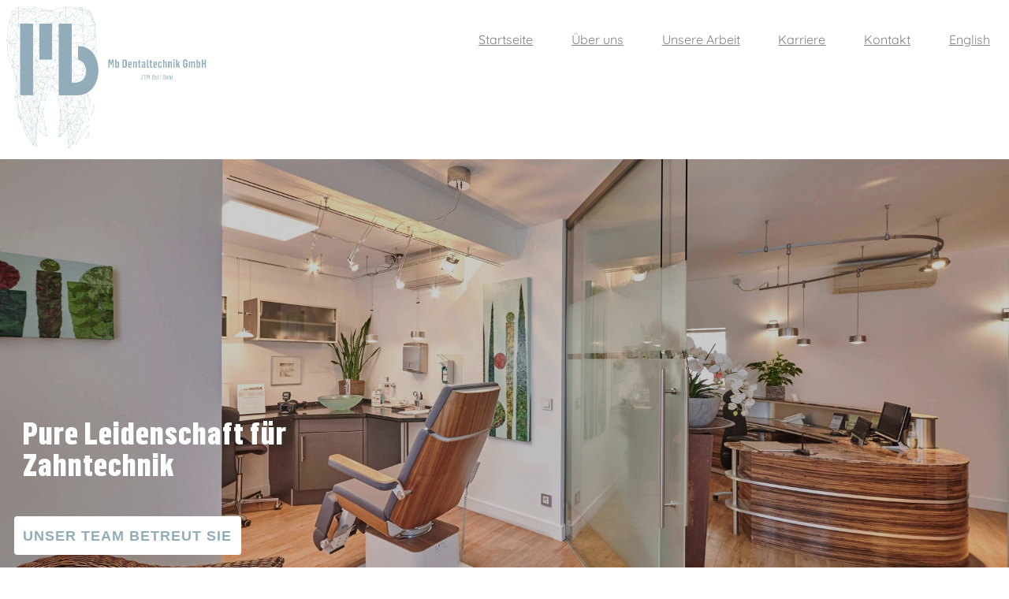

--- FILE ---
content_type: text/html
request_url: https://mbdentaltechnik.com/
body_size: 1691
content:
<!DOCTYPE html>
<html lang="en">
  <head>
    <meta charset="UTF-8" />
    <meta name="viewport" content="width=device-width, initial-scale=1.0" />
    <link rel="stylesheet" href="style.css" />
    <link rel="shortcut icon" type="image/x-icon" href="img/logo2.jpg" />
   

    <script src="jquery.js"></script>
    <link rel="stylesheet" type="text/css" href="slick/slick.css" />
    <link rel="stylesheet" type="text/css" href="slick/slick-theme.css" />
    <title>Mb Dentaltechnik</title>
  </head>
  <body>
    <nav>
      <a href="index.html"><img class="logo" src="img/logo.png" /></a>
      <div class="spaceholder"></div>
      <a href="index.html" class="navlink">Startseite</a>
      <a href="ueberuns.html" class="navlink">Über uns</a>
      <a href="unserearbeit.html" class="navlink">Unsere Arbeit</a>
      <a href="karriere.html" class="navlink">Karriere</a>
      <a href="kontakt.html" class="navlink">Kontakt</a>
      <a href="en/index.html" class="navlink"
        >English</a>
    </nav>
    <header>
      <div class="headerbild"></div>
      <div class="headertext">
        <h1>Pure Leidenschaft für Zahntechnik</h1>
        <a href="ueberuns.html"
          ><button class="buttonheader">Unser Team betreut Sie</button></a
        >
      </div>
    </header>
    <main>
      <section class="infoboxes">
        <article class="box">
          <h2>Modern</h2>
          <p>
            Mb Dentaltechnik ist ein innovatives Dentallabor mit modernster
            Technik am Puls der Zeit.
          </p>
        </article>
        <article class="box">
          <h2>Betreuung</h2>
          <p>
            Unser kompetentes Team berät Sie gerne in allen Fragen rund um Ihre
            Behandlung und steht Ihnen jederzeit mit seinem Fachwissen zur
            Seite.
          </p>
        </article>
        <article class="box">
          <h2>Erfahrung</h2>
          <p>
            Unsere langjährige Erfahrung, verbunden mit dem Bestreben, jeden Tag
            die bestmöglichen Lösungen für unsere Patient*innen herzustellen/die
            bestmöglichen Leistungen für unsere Patient*innen zu erbringen,
            garantiert unseren hohen Qualitätsstandard.
          </p>
        </article>
        <article class="box">
          <h2>Weiterbildung</h2>
          <p>
            Um Erfahrung und Fachwissen weitergeben zu können, bietet Mb
            Dentaltechnik zahlreiche Kurse zur Fort- und Weiterbildung an. Falls
            Sie Interesse haben, Teil unseres freundliche, kompetenten Teams zu
            werden, melden Sie sich gerne bei uns – wir freuen uns über Ihre
            Bewerbung!
          </p>
        </article>
      </section>
      <section class="bildundinfo">
        <div class="bildstartseite"></div>
        <div class="box2">
          <h1>Wir begrüßen Sie</h1>
          <h3>in unseren schönen Räumlichkeiten</h3>
          <p>
            Um eine optimale Behandlung zu ermöglichen, bieten wir nicht nur
            modernste Technik und Kompetenz, sondern auch eine gemütliche und
            freundliche Atmosphäre, damit unsere Patienten sich wohlfühlen.
          </p>
          <a href="ueberuns.html#anlage"><button>Bilder ansehen</button></a>
        </div>
      </section>
    </main>
    <footer>
      <div class="footbox">
        Mb Dentaltechnik GmbH<br />
        Schanzenstraße 20<br />
        40549 Düsseldorf<br />
      </div>
      <div class="footbox">
        Tel. 0211 588021<br />
        Fax 0211 588022<br />
        info@mb-dentaltechnik.com<br />
      </div>
      <div class="footbox">
        Geschäftsführer:<br />
        Ralf Dahl<br />
      </div>
      <div class="footbox">
        Zuständige Aufsichtsbehörde:<br />
        Handwerkskammer Düsseldorf<br />
        <br />
        Handelsregister<br />
        AG Düsseldorf, HRB 25869
      </div>
      <div class="footbox">
        Umsatzsteuer ID<br />
        DE119257647<br />
      </div>
      <div class="footbox">
        <a href="impressum.html" class="footlink">Impressum</a><br />
        <a href="datenschutz.html" class="footlink">Datenschutz</a>
      </div>
      <div class="footbox">
        <a href="https://www.facebook.com/MBDentaltechnik/?rf=241185115904545"
          ><img class="facebook" src="img/facebookwhite.png"
        /></a>
      </div>
    </footer>
    <button onclick="topFunction()" id="myBtn" title="Go to top">
      nach oben
    </button>
    <script src="script.js"></script>
    <script src="main.js"></script>
  </body>
</html>


--- FILE ---
content_type: text/css
request_url: https://mbdentaltechnik.com/style.css
body_size: 17257
content:
@font-face {
  font-family: "Quicksand";
  src: url("/fonts/Quicksand-Regular.ttf") format("truetype");
}

@font-face {
  font-family: "Dancing";
  src: url("/fonts/DancingScript-Regular.ttf") format("truetype");
}

@font-face {
  font-family: "Flama";
  src: url("/fonts/Flama Condensed/FlamaCondensed-Basic.ttf") format("truetype");
}
@font-face {
  font-family: "Flama";
  src: url("/fonts/Flama Condensed/FlamaCondensed-Light.ttf") format("truetype");
  font-weight: 300;
}
@font-face {
  font-family: "Flama";
  src: url("/fonts/Flama Condensed/FlamaCondensed-Black.ttf") format("truetype");
  font-weight: 700;
}

* {
  margin: 0;
  padding: 0;
  font-family: Arial, Helvetica, sans-serif;
  font-family: "Quicksand", sans-serif;
  line-height: 1.5;
}
body {
  max-width: 100vw;
}
h1 {
  color: #333;
  font-size: 30pt;
  font-family: "Flama", sans-serif;
  letter-spacing: 1px;
}
h2 {
  color: black;
  margin-bottom: 1%;
  font-family: "Flama", sans-serif;
  letter-spacing: 1px;
}
h3 {
  color: #838181;
  padding-bottom: 30px;
  font-family: "Flama", sans-serif;
  font-weight: 300;
  font-style: italic;
}
h4 {
  color: rgba(0, 0, 0, 0.699);
  font-size: 20pt;
  font-family: "Flama", sans-serif;
  letter-spacing: 1px;
}
.untertitel {
  max-width: 70%;
}

.plaintext {
  max-width: 100%;
}

.contain {
  max-width: 800px;
  margin: auto;
}

.plaintext p:first-letter {
  font-size: 1rem;
  color: #000000;
  /* font-family: "Dancing Script", sans-serif; */
  letter-spacing: 1px;
  font-weight: normal;
  text-transform: capitalize;
  line-height: 1.5;
}

.hervorhebung2 {
  font-weight: bold;
}
a {
  color: #92adb9;
}
.logo {
  height: 180px;
  margin: 0.5rem;
}
.langicon {
  height: 20px;
}
button {
  font-family: "Source Sans Pro", sans-serif;
  letter-spacing: 1px;
}
.headline {
  background-color: #92adb9;
  width: 100%;
  height: 2px;
}
header {
  position: relative;
}
.headerbild {
  background-image: url(img/patientenraum1.jpg);
  filter: brightness(0.8);
  background-repeat: no-repeat;
  background-size: cover;
  background-position: center;
  width: 100%;
  height: 550px;
}
.buttonheader {
  text-transform: uppercase;
  font-size: 1.1rem;
  font-weight: bold;
  background-color: white;
  color: #92adb9;
  padding: 3%;
  margin: 2%;
  border: none;
  border-radius: 4px;
  cursor: pointer;
  transition: 0.2s;
}
button:hover {
  box-shadow: 0 2px 4px 0 rgba(0, 0, 0, 0.2), 0 6px 20px 0 rgba(0, 0, 0, 0.19);
}
.headertext {
  filter: brightness(1);
  width: 30%;
  position: absolute;
  bottom: 40px;
  left: 10px;
}

.headertext h1 {
  line-height: 2.5rem;
}

header h1 {
  color: white;
  padding: 5%;
  margin-bottom: 5%;
}
nav {
  display: flex;
  flex-wrap: wrap;
}
.navlink {
  flex: 1 1 auto;
  color: #838181;
  padding-top: 3%;
  padding-left: 1%;
  padding-right: 1%;
  padding-bottom: 3%;
  text-align: center;
  transition: 0.15s;
}
.navlink:hover {
  background-color: #92adb9;
}
.spaceholder {
  flex: 10;
  padding: 1.5%;
}
.infoboxes {
  display: flex;
  flex-wrap: wrap;
  justify-content: space-evenly;
  margin-left: 5%;
  margin-right: 5%;
}

.box {
  flex: 1 1 auto;
  padding: 4%;
  color: #838181;
  flex-grow: 1;
  flex-shrink: 1;
  flex-basis: 280px;
  max-width: 500px;
}
.bildundinfo {
  display: flex;
  padding: 2%;
  flex-wrap: wrap;
}
.bildstartseite {
  background-image: url(img/empfang.jpg);
  flex: 1 1 auto;
  margin: 5%;
  background-repeat: no-repeat;
  background-size: cover;
  height: 450px;
  min-width: 50%;
  box-shadow: 0 2px 4px 0 rgba(0, 0, 0, 0.2), 0 6px 20px 0 rgba(0, 0, 0, 0.19);
  flex-grow: 1;
  background-position: center;
}
.box2 {
  flex: 1 1 auto;
  margin: auto;
  flex-grow: 1;
  flex-shrink: 1;
  flex-basis: 280px;
}
button {
  text-transform: uppercase;
  font-size: 16pt;
  font-weight: bold;
  background-color: #92adb9;
  color: white;
  padding: 1%;
  margin: 3%;
  margin-bottom: 40px;
  border: none;
  border-radius: 4px;
  cursor: pointer;
  transition: 0.2s;
}
footer {
  background-color: #92adb9;
  width: 100%;
  min-height: 200px;
  display: flex;
  flex-wrap: wrap;
  padding-right: 50px;
}
.footbox {
  flex: 0 1 auto;
  color: white;
  min-width: 15%;
  font-size: 11pt;
  padding: 3%;
  padding-left: 5%;
  line-height: 150%;
}
.footlink {
  color: white;
  text-decoration: none;
  transition: 0.15s;
}
.footlink:hover {
  color: lightgrey;
}
.facebook {
  height: 100px;
}
#myBtn {
  display: none;
  position: fixed;
  bottom: 0;
  right: 0;
  z-index: 120;
  border: none;
  outline: none;
  background-color: rgb(139, 139, 139, 0.4);
  color: white;
  cursor: pointer;
  padding: 1vw;
  border-radius: 10px;
  font-size: 18px;
  transition: 0.15s;
  margin: 2%;
  margin-right: 1%;
}

#myBtn:hover {
  background-color: rgb(139, 139, 139);
}
/*Zweite Seite: Über uns-------------------------------------------------------------------------------------------------------------------------------------*/
.unternav {
  display: flex;
  justify-content: center;
  background-color: rgb(110, 158, 186, 0.2);
  box-shadow: 0 2px 4px 0 rgba(0, 0, 0, 0.2), 0 6px 20px 0 rgba(0, 0, 0, 0.19);
}
.unternav a {
  flex: 0 1 auto;
  padding: 1.5%;
  padding-left: 2%;
  padding-right: 2%;
  color: #838181;
  text-align: center;
  transition: 0.15s;
}
.unternav a:hover {
  background-color: #92adb9;
  color: white;
}
#team {
  margin-bottom: 5%;
}
#team p {
  max-width: 1000px;
  padding: 5%;
}
#team h1 {
  color: white;
}
#philosophie {
  background-color: #92adb9;
}
#philosophie p {
  color: white;
  max-width: 1000px;
  padding-left: 5%;
  padding-right: 5%;
  padding-bottom: 5%;
}
#philosophie h1 {
  color: white;
  padding-bottom: 2%;
  padding-left: 5%;
  padding-top: 5%;
}
#anlage {
  padding-bottom: 5%;
}
#anlage h1,
#fachartikel h1 {
  padding-bottom: 2%;
  padding-left: 5%;
  padding-top: 5%;
}
#team h1 {
  padding-left: 2%;
  padding-top: 1%;
}
#kurse {
  background-color: #92adb9;
}
#fachartikel {
  margin-bottom: 5%;
}
#kurse p,
#fachartikel p {
  color: white;
  max-width: 1000px;
  padding-left: 5%;
  padding-right: 5%;
  padding-bottom: 5%;
}
#kurse h1 {
  color: white;
  padding-bottom: 2%;
  padding-left: 5%;
  padding-top: 5%;
}
.pdfview {
  height: 600px;
  width: 100%;
}
.pdfdownloads {
  min-width: 100%;
  max-width: 1000px;
  padding-left: 5%;
  padding-right: 5%;
  padding-bottom: 5%;
}
.bildteam {
  background-image: url(img/team/Team.jpg);
  background-repeat: no-repeat;
  background-size: cover;
  height: 800px;
  width: 100%;
  box-shadow: 0 2px 4px 0 rgba(0, 0, 0, 0.2), 0 6px 20px 0 rgba(0, 0, 0, 0.19);
  background-position: top;
}
.portraitcontainer {
  display: flex;
  flex-direction: row;
  flex-wrap: wrap;
  justify-content: space-evenly;
  align-items: flex-start;
  align-content: center;
}
.portrait {
  flex: 0 1 auto;
  margin: 0.5vw;
  flex-basis: 20%;
}
.team2container{
  display: block;
  margin: auto;
  width: 80%;
}
.team2 {
  display: block;
  width: 100%;
  box-shadow: 0 2px 4px 0 rgba(0, 0, 0, 0.2), 0 6px 20px 0 rgba(0, 0, 0, 0.19);
}
.bild {
  max-width: 300px;
  box-shadow: 0 2px 4px 0 rgba(0, 0, 0, 0.2), 0 6px 20px 0 rgba(0, 0, 0, 0.19);
}
/*dritte Seite: Unsere Arbeit-------------------------------------------------------------------------------------------------------------------------------------*/
#vollkeramik,
#metallkeramik,
#oxidkeramik {
  padding-bottom: 5%;
}
#implantate {
  padding-bottom: 5%;
}
#vollkeramik h1,
#metallkeramik h1,
#oxidkeramik h1,
#implantate h1 {
  padding-bottom: 2%;
  padding-left: 5%;
  padding-top: 5%;
}
#vollkeramik h4,
#metallkeramik h4,
#oxidkeramik h4,
#implantate h4 {
  padding-bottom: 1%;
  padding-left: 5%;
  padding-top: 2%;
}
.erklaerung {
  max-width: 1500px;
  padding-left: 5%;
  padding-right: 5%;
  padding-bottom: 5%;
}

.slideundtext {
  justify-content: space-between;
  display: flex;
  background-color: rgb(110, 158, 186, 0.2);
  overflow-x: hidden;
}

.slidehalf {
  display: flex;
  flex-direction: column;
  justify-content: space-between;
  padding: 2rem;
}

.slidehalfcenter {
  justify-content: center;
}

.slidehalf h2 {
  color: #92adb9;
}

.zahnslider1 {
  max-width: 45vw;
}
.oneslide {
  justify-content: center;
  display: flex;
  background-color: rgb(110, 158, 186, 0.2);
  overflow-x: hidden;
}
.slick-track {
}

.beschreibung {
  height: 400px;
  width: 50%;
  min-width: 400px;
  flex: 0 1 auto;
  margin: auto;
  padding: 5%;
  line-height: 1.5;
}
.beschreibung h2 {
  color: #92adb9;
}
.bildtitel {
  color: #92adb9;
  padding-bottom: 2%;
  padding-left: 5%;
  padding-top: 5%;
  font-family: "Roboto", sans-serif;
  letter-spacing: 1px;
  font-size: 1.5em;
  font-weight: bold;
}
.bildbeschreibung {
  font-size: 1em;
  letter-spacing: 1px;
  font-style: italic;
  color: rgb(138, 136, 136);
  margin-bottom: 0px;
  padding-left: 5%;
}
.zahnslider1 img {
  height: 400px;
  object-fit: contain;
  width: 100%;
}
.slick-dots li {
  margin-left: 5px;
  margin-right: 5px;
  margin-bottom: 10px;
}
.slick-dots li button {
  list-style-type: none;
  cursor: pointer;
  height: 15px;
  width: 15px;
  margin: 0 2px;
  background-color: #bbb;
  border-radius: 50%;
  display: inline-block;
  transition: background-color 0.6s ease;
}
.slick-dots li.slick-active button {
  background-color: #717171;
}
.slick-dots li button:before {
  content: "";
}
/* button.slick-prev.slick-arrow::before, button.slick-next.slick-arrow::before {
    cursor: pointer;
    position: absolute;
    top: 50%;
    width: auto;
    margin-top: -22px;
    padding: 16px;
    color: white;
    text-shadow: 8px 0px #000000;
    font-weight: bold;
    font-size: 18px;
    transition: 0.6s ease;
    border-radius: 0 3px 3px 0;
    user-select: none;
  } */
button.slick-prev.slick-arrow::before,
button.slick-next.slick-arrow::before {
  font-size: 50px;
}
button.slick-prev.slick-arrow {
  z-index: 1000;
  left: -25px;
}
button.slick-next.slick-arrow {
  z-index: 1000;
  right: 5px;
}
/* button.slick-next.slick-arrow:hover, button.slick-prev.slick-arrow:hover {
    background-color: rgba(0,0,0,0.8);
  } */
/*Slideshow --------------------------------------------------------------------*/
* {
  box-sizing: border-box;
}

/* Slideshow container */
.slideshow-container {
  max-width: 90%;
  position: relative;
  margin: auto;
}
.slideshow-container2 {
  flex: 0 1 auto;
  width: 50%;
  min-width: 400px;
  position: relative;
  margin: auto;
}
.slideshow-container img {
  height: 700px;
  object-fit: cover;
}
.slideshow-container2 img {
  height: 400px;
  object-fit: cover;
}

/* Hide the images by default */
.mySlides {
  display: none;
}
.mySlides1 {
  display: none;
}
.mySlides2,
.mySlides3,
.mySlides4 {
  display: none;
}
.vergleichrechts {
  cursor: pointer;
  position: absolute;
  top: 5.5%;
  width: auto;
  margin-top: -22px;
  padding: 16px;
  color: white;
  background-color: rgba(0, 0, 0, 0.19);
  font-weight: bold;
  font-size: 18px;
  transition: 0.6s ease;
  border-radius: 0 3px 3px 0;
  user-select: none;
}
.vergleichrechts:hover {
  background-color: lightslategray;
  transition: 0.2s;
}
/* Next & previous buttons */
.prev,
.next {
  cursor: pointer;
  position: absolute;
  top: 50%;
  width: auto;
  margin-top: -22px;
  padding: 16px;
  color: white;
  text-shadow: 8px 0px #000000;
  font-weight: bold;
  font-size: 18px;
  transition: 0.6s ease;
  border-radius: 0 3px 3px 0;
  user-select: none;
}

/* Position the "next button" to the right */
.next {
  right: 0;
  border-radius: 3px 0 0 3px;
}

/* On hover, add a black background color with a little bit see-through */
.prev:hover,
.next:hover {
  background-color: rgba(0, 0, 0, 0.8);
}

/* Caption text */
.text {
  color: #ffffff;
  text-shadow: 3px 3px #525151;
  font-size: 32px;
  font-weight: bold;
  padding: 8px 12px;
  position: absolute;
  bottom: 8px;
  width: 100%;
  text-align: center;
}

/* Number text (1/3 etc) */
.numbertext {
  color: #f2f2f2;
  text-shadow: 2px 0px;
  font-size: 20px;
  padding: 8px 12px;
  position: absolute;
  top: 0;
  background-color: rgba(0, 0, 0, 0.1);
}

/* The dots/bullets/indicators */
.dot {
  cursor: pointer;
  height: 15px;
  width: 15px;
  margin: 0 2px;
  background-color: #bbb;
  border-radius: 50%;
  display: inline-block;
  transition: background-color 0.6s ease;
}

.active,
.dot:hover {
  background-color: #717171;
}

/* Fading animation */
.fade {
  -webkit-animation-name: fade;
  -webkit-animation-duration: 2s;
  animation-name: fade;
  animation-duration: 2s;
}

@-webkit-keyframes fade {
  from {
    opacity: 0.9;
  }
  to {
    opacity: 1;
  }
}

@keyframes fade {
  from {
    opacity: 0.9;
  }
  to {
    opacity: 1;
  }
}
/*Slideshowende------------------------------------------------------------------------*/
/*vierte Seite Kontakt--------------------------------------------------------------------------------------------------------------------------------------*/
address {
  font-style: normal;
  max-width: 800px;
  padding-left: 5%;
  padding-right: 5%;
  padding-bottom: 5%;
  color: #92adb9;
}
address a {
  text-decoration: none;
  color: #92adb9;
  text-decoration: underline;
}
.hervorhebung {
  font-size: 20pt;
  color: #92adb9;
  margin-bottom: 1%;

  letter-spacing: 1px;
}
#kontakt {
  display: flex;
  flex-wrap: wrap;
  margin: 5%;
  flex-grow: 1;
}
#kontakt h1 {
  padding-bottom: 2%;
  padding-left: 5%;
  padding-top: 5%;
}
#kontakt p {
  max-width: 800px;
  padding-left: 5%;
  padding-right: 5%;
  padding-bottom: 5%;
}
.kontakttext {
  flex: 0 1 auto;
  width: 500px;
  margin-right: 5%;
}
.kontaktbild {
  flex: 0 1 auto;
  background-image: url(img/team/Rezeption.jpg);
  background-repeat: no-repeat;
  background-size: cover;
  height: 600px;
  min-width: 60%;
  width: 900px;
  box-shadow: 0 2px 4px 0 rgba(0, 0, 0, 0.2), 0 6px 20px 0 rgba(0, 0, 0, 0.19);
  background-position: right;
}
/*vierte Seite Karriere----------------------------------------------------------------------------------------------------------------------*/
#karriere {
  display: flex;
  flex-wrap: wrap;
  margin: 5%;
  flex-grow: 1;
}
#karriere h1 {
  padding-bottom: 2%;
  padding-left: 5%;
  padding-top: 5%;
}
#karriere p {
  max-width: 800px;
  padding-left: 5%;
  padding-right: 5%;
  padding-bottom: 5%;
}
.karrieretext {
  flex: 0 1 auto;
  width: 500px;
  margin-right: 5%;
}
.karrierebild {
  flex: 0 1 auto;
  background-image: url(img/team/team.jpg);
  background-repeat: no-repeat;
  background-size: cover;
  height: 600px;
  min-width: 60%;
  width: 900px;
  box-shadow: 0 2px 4px 0 rgba(0, 0, 0, 0.2), 0 6px 20px 0 rgba(0, 0, 0, 0.19);
  background-position: center;
}
/*Für Handyscreens---------------------------------------------------------------------------------------------------------------------------*/
@media only screen and (max-width: 800px) {
  * {
    font-size: 10pt;
  }
  h1 {
    font-size: 20pt;
  }
  h2 {
    font-size: 15pt;
  }
  button {
    font-size: 13pt;
  }
  header button {
    font-size: 13pt;
    padding: 2%;
  }
  .navlink {
    flex: 1 1 450px;
  }
  .unternav {
    flex-wrap: wrap;
  }
  .unternav a {
    padding: 2%;
  }
  inhaltsboxen {
    max-width: 600px;
  }
  main {
    margin: 0 auto;
  }
  .bildteam {
    background-size: contain;
    height: 500px;
    max-height: 50vh;
    box-shadow: 0 0px 0px 0, 0 0px 0px 0;
  }
  #team h1 {
    padding-top: 200px;
  }
  .kontaktbild {
    display: none;
  }
  .footbox {
    min-width: 50%;
    font-size: 9pt;
  }
  #karriere {
    max-width: 800px;
    flex-grow: 1;
    flex-shrink: 1;
    justify-content: center;
  }
  .karrierebild {
    background-size: cover;
    height: 50vw;
    min-height: 20vh;
    width: 90%;
    background-position: center;
  }
  .karrieretext {
    min-width: 200px;
  }
  .headertext {
    width: 80%;
    position: absolute;
    bottom: 10px;
    left: 10px;
  }

  .buttonheader {
    text-transform: uppercase;
    font-size: 12pt;
    font-weight: bold;
    background-color: white;
    color: #92adb9;
    padding: 3%;
    margin: 2%;
    margin-top: 0;
    border: none;
    border-radius: 4px;
    cursor: pointer;
    transition: 0.2s;
  }
  header h1 {
    font-size: 10pt;
    margin-bottom: 0px;
    padding-bottom: 1%;
  }

  .slideundtext {
    display: block;
  }

  .zahnslider1 {
    max-width: 90vw;
  }

  .zahnslider1 img {
    height: 50%;
  }
  .bildbeschreibung {
    padding-left: 0%;
  }

  #myBtn {
    right: 20px;
  }
}


--- FILE ---
content_type: text/javascript
request_url: https://mbdentaltechnik.com/script.js
body_size: 1630
content:
//Get the button:
mybutton = document.getElementById("myBtn");

// When the user scrolls down 20px from the top of the document, show the button
window.onscroll = function () {
  scrollFunction();
};

function scrollFunction() {
  if (document.body.scrollTop > 20 || document.documentElement.scrollTop > 20) {
    mybutton.style.display = "block";
  } else {
    mybutton.style.display = "none";
  }
}

// When the user clicks on the button, scroll to the top of the document
function topFunction() {
  document.body.scrollTop = 0; // For Safari
  document.documentElement.scrollTop = 0; // For Chrome, Firefox, IE and Opera
}

//_____________________________________________________________________________________________________________________________________

var slideIndex = 1;
showSlides(slideIndex);

// Next/previous controls
function plusSlides(n) {
  showSlides((slideIndex += n));
}

// Thumbnail image controls
function currentSlide(n) {
  showSlides((slideIndex = n));
}

function showSlides(n) {
  var i;
  var slides = document.getElementsByClassName("mySlides");
  var dots = document.getElementsByClassName("dot");
  if (n > slides.length) {
    slideIndex = 1;
  }
  if (n < 1) {
    slideIndex = slides.length;
  }
  for (i = 0; i < slides.length; i++) {
    slides[i].style.display = "none";
  }
  for (i = 0; i < dots.length; i++) {
    dots[i].className = dots[i].className.replace(" active", "");
  }
  slides[slideIndex - 1].style.display = "block";
  dots[slideIndex - 1].className += " active";
}
//_____________________________________________________________________________________________________________________________________


--- FILE ---
content_type: text/javascript
request_url: https://mbdentaltechnik.com/main.js
body_size: 15
content:
$(document).ready(function () {
  $(".zahnslider1").slick({
    dots: true,
    arrows: false,
  });
});
